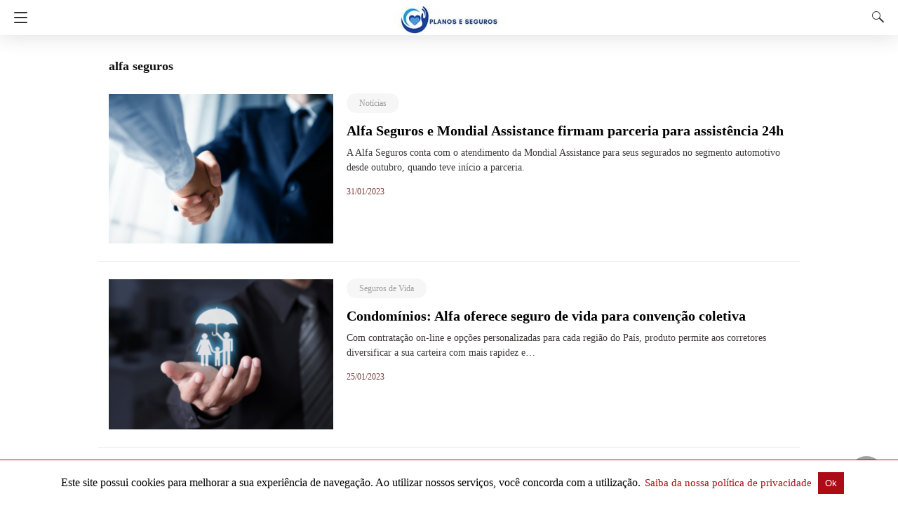

--- FILE ---
content_type: text/html; charset=UTF-8
request_url: https://planoseseguros.net/tag/alfa-seguros/
body_size: 17873
content:
<!doctype html>
<html amp lang="pt-BR">
<head><script custom-element="amp-form" src="https://cdn.ampproject.org/v0/amp-form-latest.js" async></script>
	<meta charset="utf-8">
	  	<link rel="preconnect" href="//cdn.ampproject.org">
		<meta name="viewport" content="width=device-width">
	<!-- This site is optimized with the Yoast SEO plugin v26.8 - https://yoast.com/product/yoast-seo-wordpress/ -->
	<meta name="description" content="alfa seguros - Planos e Seguros" />
	<link rel="canonical" href="https://planoseseguros.net/tag/alfa-seguros/" />
	<meta property="og:locale" content="pt_BR" />
	<meta property="og:type" content="article" />
	<meta property="og:title" content="alfa seguros - Planos e Seguros" />
	<meta property="og:description" content="alfa seguros - Planos e Seguros" />
	<meta property="og:url" content="https://planoseseguros.net/tag/alfa-seguros/" />
	<meta property="og:site_name" content="Planos e Seguros" />
	<meta property="og:image" content="https://planoseseguros.net/wp-content/uploads/2022/10/cropped-WhatsApp-Image-2022-10-22-at-10.07.57.jpeg" />
	<meta property="og:image:width" content="512" />
	<meta property="og:image:height" content="512" />
	<meta property="og:image:type" content="image/jpeg" />
	<meta name="twitter:card" content="summary_large_image" />
	<script type="application/ld+json" class="yoast-schema-graph">{"@context":"https://schema.org","@graph":[{"@type":"CollectionPage","@id":"https://planoseseguros.net/tag/alfa-seguros/","url":"https://planoseseguros.net/tag/alfa-seguros/","name":"alfa seguros - Planos e Seguros","isPartOf":{"@id":"https://planoseseguros.net/#website"},"primaryImageOfPage":{"@id":"https://planoseseguros.net/tag/alfa-seguros/#primaryimage"},"image":{"@id":"https://planoseseguros.net/tag/alfa-seguros/#primaryimage"},"thumbnailUrl":"https://planoseseguros.net/wp-content/uploads/2023/01/Alfa-Seguros.png","description":"alfa seguros - Planos e Seguros","breadcrumb":{"@id":"https://planoseseguros.net/tag/alfa-seguros/#breadcrumb"},"inLanguage":"pt-BR"},{"@type":"ImageObject","inLanguage":"pt-BR","@id":"https://planoseseguros.net/tag/alfa-seguros/#primaryimage","url":"https://planoseseguros.net/wp-content/uploads/2023/01/Alfa-Seguros.png","contentUrl":"https://planoseseguros.net/wp-content/uploads/2023/01/Alfa-Seguros.png","width":1200,"height":800,"caption":"Alfa Seguros"},{"@type":"BreadcrumbList","@id":"https://planoseseguros.net/tag/alfa-seguros/#breadcrumb","itemListElement":[{"@type":"ListItem","position":1,"name":"Home","item":"https://planoseseguros.net/"},{"@type":"ListItem","position":2,"name":"alfa seguros"}]},{"@type":"WebSite","@id":"https://planoseseguros.net/#website","url":"https://planoseseguros.net/","name":"Planos e Seguros","description":"Notícias, Dicas e mais sobre Planos e Seguros","publisher":{"@id":"https://planoseseguros.net/#organization"},"potentialAction":[{"@type":"SearchAction","target":{"@type":"EntryPoint","urlTemplate":"https://planoseseguros.net/?s={search_term_string}"},"query-input":{"@type":"PropertyValueSpecification","valueRequired":true,"valueName":"search_term_string"}}],"inLanguage":"pt-BR"},{"@type":"Organization","@id":"https://planoseseguros.net/#organization","name":"Planos e Seguros","url":"https://planoseseguros.net/","logo":{"@type":"ImageObject","inLanguage":"pt-BR","@id":"https://planoseseguros.net/#/schema/logo/image/","url":"https://planoseseguros.net/wp-content/uploads/2022/10/cropped-WhatsApp-Image-2022-10-22-at-10.07.57.jpeg","contentUrl":"https://planoseseguros.net/wp-content/uploads/2022/10/cropped-WhatsApp-Image-2022-10-22-at-10.07.57.jpeg","width":512,"height":512,"caption":"Planos e Seguros"},"image":{"@id":"https://planoseseguros.net/#/schema/logo/image/"},"sameAs":["https://www.facebook.com/planosesegurosoficial/"]}]}</script>
	<!-- / Yoast SEO plugin. -->


<link rel="icon" href="https://planoseseguros.net/wp-content/uploads/2022/10/cropped-WhatsApp-Image-2022-10-22-at-10.07.57-32x32.jpeg" sizes="32x32" />
<link rel="icon" href="https://planoseseguros.net/wp-content/uploads/2022/10/cropped-WhatsApp-Image-2022-10-22-at-10.07.57-192x192.jpeg" sizes="192x192" />
<link rel="apple-touch-icon" href="https://planoseseguros.net/wp-content/uploads/2022/10/cropped-WhatsApp-Image-2022-10-22-at-10.07.57-180x180.jpeg" />
<meta name="msapplication-TileImage" content="https://planoseseguros.net/wp-content/uploads/2022/10/cropped-WhatsApp-Image-2022-10-22-at-10.07.57-270x270.jpeg" />
			<meta name="amp-google-client-id-api" content="googleanalytics">
			<title>alfa seguros - Planos e Seguros</title>
			<meta name="generator" content="AMP for WP 1.1.11" />
			<link rel="preload" as="font" href="https://planoseseguros.net/wp-content/plugins/accelerated-mobile-pages/templates/design-manager/design-3/fonts/icomoon.ttf" type="font/ttf" crossorigin>
		<link rel="preload" as="script" href="https://cdn.ampproject.org/v0.js">
						<script custom-element="amp-bind" src="https://cdn.ampproject.org/v0/amp-bind-latest.js" async></script>
			<script custom-element="amp-lightbox" src="https://cdn.ampproject.org/v0/amp-lightbox-0.1.js" async></script>
			
			<script custom-element="amp-analytics" src="https://cdn.ampproject.org/v0/amp-analytics-0.1.js" async></script>
			
			<script custom-element="amp-sidebar" src="https://cdn.ampproject.org/v0/amp-sidebar-0.1.js" async></script>
			<script custom-element="amp-user-notification" src="https://cdn.ampproject.org/v0/amp-user-notification-0.1.js" async></script>
		<script src="https://cdn.ampproject.org/v0.js" async></script>
		
	<style amp-boilerplate>body{-webkit-animation:-amp-start 8s steps(1,end) 0s 1 normal both;-moz-animation:-amp-start 8s steps(1,end) 0s 1 normal both;-ms-animation:-amp-start 8s steps(1,end) 0s 1 normal both;animation:-amp-start 8s steps(1,end) 0s 1 normal both}@-webkit-keyframes -amp-start{from{visibility:hidden}to{visibility:visible}}@-moz-keyframes -amp-start{from{visibility:hidden}to{visibility:visible}}@-ms-keyframes -amp-start{from{visibility:hidden}to{visibility:visible}}@-o-keyframes -amp-start{from{visibility:hidden}to{visibility:visible}}@keyframes -amp-start{from{visibility:hidden}to{visibility:visible}}</style><noscript><style amp-boilerplate>body{-webkit-animation:none;-moz-animation:none;-ms-animation:none;animation:none}</style></noscript>
	<script async custom-element="amp-auto-ads"
        src="https://cdn.ampproject.org/v0/amp-auto-ads-0.1.js">
</script>

<script async src="https://pagead2.googlesyndication.com/pagead/js/adsbygoogle.js?client=ca-pub-2860168257152280"
     crossorigin="anonymous"></script>

<!-- AMP Analytics -->
		<style amp-custom>
	/* Global Styling */
body{ 
  font-size: 16px;
  line-height:1.4;
}
body, amp-sidebar, .single-post main .amp-wp-article-content h1, .single-post main .amp-wp-article-content h2, .single-post main .amp-wp-article-content h3, .single-post main .amp-wp-article-content h4, .single-post main .amp-wp-article-content h5, .single-post main .amp-wp-article-content h6, h2.amp-wp-title , h3.amp-wp-title, .cmt-button-wrapper a, h1.amp-wp-title, .single-post main,.related-title,.single-post .cmts_list h3, .rp .related_link a{
      font-family: 'Roboto Slab';}
.amp-carousel-slide h2, .amp-wp-article-content, .amp-wp-post-content p, .cmt-body .cmt-content{ 
       font-family: georgia;}
#ampforwp-jp-relatedposts{padding-top:1em;margin:1em 0;position:relative;clear:both}#ampforwp-jp-relatedposts h3.jp-relatedposts-headline{margin:0 0 1em;display:inline-block;float:left;font-size:9pt;font-weight:700;font-family:inherit}#ampforwp-jp-relatedposts .jp-relatedposts-items-visual{margin-right:-20px}#ampforwp-jp-relatedposts .jp-relatedposts-items{clear:left}#ampforwp-jp-relatedposts .jp-relatedposts-items-visual .jp-relatedposts-post{padding-right:20px;-moz-opacity:.8;opacity:.8}#ampforwp-jp-relatedposts .jp-relatedposts-items .jp-relatedposts-post{float:left;width:33%;margin:0 0 1em;box-sizing:border-box;-moz-box-sizing:border-box;-webkit-box-sizing:border-box}#ampforwp-jp-relatedposts .jp-relatedposts-items-visual h4.jp-relatedposts-post-title{text-transform:none;font-family:inherit;display:block;max-width:100%}#ampforwp-jp-relatedposts .jp-relatedposts-items p,#ampforwp-jp-relatedposts .jp-relatedposts-items time,#ampforwp-jp-relatedposts .jp-relatedposts-items-visual h4.jp-relatedposts-post-title{font-size:14px;line-height:20px;margin:0}#ampforwp-jp-relatedposts .jp-relatedposts-items .jp-relatedposts-post .jp-relatedposts-post-title a{font-size:inherit;font-weight:400;text-decoration:none;-moz-opacity:1;opacity:1}
a{ color: #312C7E; text-decoration: none }
.clearfix, .cb{ clear: both }
.alignleft{ margin-right: 12px; margin-bottom:5px; float: left; }
.alignright{ float:right; margin-left: 12px; margin-bottom:5px; }
.aligncenter{display: block; text-align:center; margin: 0 auto }
#statcounter{width: 1px;height:1px;}
amp-anim { max-width: 100%; }
amp-wistia-player {margin:5px 0px;}
.amp-wp-content amp-iframe{max-width:100%}
.amp-wp-article amp-addthis{bottom: -20px;}
@media screen and (min-width: 1025px){
.amp-wp-article amp-addthis{margin-left: 150px;}
}
.hide{display:none}
ol, ul {list-style-position: inside;}
/* Template Styles */
.amp-wp-content, .amp-wp-title-bar div {
        max-width: 1000px;
    margin: 0 auto;
    }
figure.aligncenter amp-img {
 margin: 0 auto;
 }
/* Slide Navigation code */
amp-sidebar{ width: 280px;background:#131313; }
.amp-sidebar-image{ line-height: 100px; vertical-align:middle; }
.amp-close-image{ top: 15px; left: 225px; cursor: pointer; }
.navigation_heading{ padding: 20px 20px 15px 20px; color: #aaa; font-size: 10px; text-transform: uppercase; letter-spacing: 1px; border-bottom: 1px solid #555555; display: inline-block; width: 100%}
.toggle-navigationv2 ul{ list-style-type: none; margin: 15px 0 0 0; padding: 0}
.toggle-navigationv2 ul.amp-menu li a{ padding: 10px 15px 10px 20px; display: inline-block; font-size: 14px;      color:#eeeeee; width:100% }
.amp-menu li{position:relative;margin:0;}
.toggle-navigationv2 ul.amp-menu li a:hover{background:#666666;color:#eeeeee;}
.amp-menu li.menu-item-has-children ul{display:none;margin:0;position:relative;
background:#666666;
}
.amp-menu li.menu-item-has-children .sub-menu li a span:before{
    content: '\25b8';
    position: relative;
    left: -6px;
    font-size: 10px;
    color:#aaa;
    top: -2px;
    z-index: 10000;
    line-height: 1;
}
.amp-menu li.menu-item-has-children .sub-menu li a{
      padding: 15px 0px 15px 20px;
}
.amp-menu li.menu-item-has-children .sub-menu .sub-menu li a{
    padding: 15px 0px 15px 33px;
}
.amp-menu li.menu-item-has-children .sub-menu .sub-menu .sub-menu li a{
  padding: 15px 0px 15px 45px;
}
.amp-menu input{display:none}
.amp-menu [id^=drop]:checked + label + ul{ display: block;}
.amp-menu .toggle:after{content:'\25be';position:absolute;padding: 12px 20px 10px 30px;right:0;font-size:13px;color:#eeeeee;top:6px;z-index:10000;line-height:1}
.toggle-navigationv2 .so_i{ margin-top: 25px; border-top: 1px solid #555555; padding: 25px 0px; color: #fff; width: 100%; }
.menu-all-pages-container:after{ content: ""; clear: both }
.toggle-text{ color: #fff; font-size: 12px; text-transform: uppercase; letter-spacing: 3px; display: inherit; text-align: center; }
.toggle-text:before{ content: "..."; font-size: 32px; position: ; font-family: georgia; line-height: 0px; margin-left: 0px; letter-spacing: 1px; top: -3px; position: relative; padding-right: 10px; }
.toggle-navigation:hover, .toggle-navigation:active, .toggle-navigation:focus{ display: inline-block; width: 100%; }
.toggle-navigationv2{position:relative;}
.cl-btn:after{
    content: "x";
    font-size: 16px;
    color:#aaa;
    position: absolute;
    right: 15px;
    top: 15px;
    font-weight: normal;
}
.cl-btn{background: #131313;border:none;}
/* Pagination */
.amp-wp-content.pagination-holder{ background: none; padding: 0; box-shadow: none; height: auto; min-height: auto; }
#pagination{ width: 100%; margin-top: 20px; }
#pagination .next, #pagination .prev{ margin: 0px 6% 10px 6%; }
#pagination .next a, #pagination .prev a{ opacity:0.9; background: #f42f42; width: 100%; color: #fff; display: inline-block; text-align: center; font-size: 16px; line-height: 1; padding: 18px 0%; border-radius: 4px; }
/*Sticky Head For Design 3*/
#header{ background: #fff; text-align: center; height:50px; box-shadow:0 0 32px rgba(0,0,0,.15); }
header{ padding-bottom:50px; }
#headerwrap{ position: fixed; z-index:1000; width: 100%; top:0; }
#header h1{ text-align: center; font-size: 16px; position: relative; font-weight: bold; line-height: 50px; padding: 0; margin: 0; text-transform: uppercase }
main .amp-wp-content{ font-size: 18px; line-height: 29px; color:#111 }
.amp-wp-meta.amp-meta-wrapper{list-style-type:none;}
.single-post main .amp-wp-article-content h1{ font-size:2em}
.single-post main .amp-wp-article-content h1, .single-post main .amp-wp-article-content h2, .single-post main .amp-wp-article-content h3, .single-post main .amp-wp-article-content h4, .single-post main .amp-wp-article-content h5, .single-post main .amp-wp-article-content h6{margin: 0px 0px 5px 0px; line-height: 1.6; }
.home-post_image{ float: left; width:33%; padding-right: 2%; overflow:hidden; max-height: 225px }
.amp-wp-title{ margin-top: 0px; }
h2.amp-wp-title , h3.amp-wp-title{ font-weight: 700; font-size: 20px; margin-bottom: 7px; line-height: 1.3; }
h2.amp-wp-title a ,h3.amp-wp-title a{ color: #000; }
.amp-wp-tags{ list-style-type: none; padding: 0; margin: 0 0 9px 0; display: inline-flex; }
.amp-wp-tags li{ display: inline; background: #F6F6F6; color: #9e9e9e; line-height: 1; border-radius: 50px; padding: 8px 18px; font-size: 12px; margin-right: 8px; top: -3px; position: relative; }
.amp-wp-tags li a{ color: #9e9e9e; }
.amp-loop-list{ position:relative; border-bottom: 1px solid #ededed; padding: 25px 15px 25px 15px }
body .amp-loop-list-noimg .amp-wp-post-content{ width:100% }
.amp-loop-list .amp-wp-post-content{ float: left; width: 65%; }
.amp-loop-list .featured_time{ color:#561111; padding-left:0 }
.amp-wp-post-content p{ color: #3e3939; line-height: 1.5; font-size: 14px;word-wrap: break-word; margin: 8px 0 10px;}
/* Footer */
#footer{ background: #151515; color: #eeeeee; font-size: 13px; text-align: center; letter-spacing: 0.2px; padding: 35px 0 35px 0; margin-top: 30px; }
#footer a{ color:#ffffff; }
#footer p:first-child{ margin-bottom: 12px; }
#footer .so_i{ margin: 0px 20px 25px 20px; border-bottom: 1px solid #3c3c3c; padding-bottom: 25px; }
#footer p{ margin: 0 }
.back-to-top{padding-bottom: 8px;}
.rightslink, #footer .rightslink a{ font-size:13px; color: #ffffff; }
.poweredby{ padding-top:10px; font-size:10px; }
#footer .poweredby a{ color:#cac8c8; }
.footer_menu ul{ list-style-type: none; padding: 0; text-align: center; margin: 0px 20px 25px 20px; line-height: 27px; font-size: 13px }
.footer_menu ul li{ display:inline; margin:0 10px; }
.footer_menu ul li:first-child{ margin-left:0 }
.footer_menu ul li:last-child{ margin-right:0 }
.footer_menu ul ul{ display:none }
a.btt:hover {
    cursor: pointer;
}
/* ADS */
.amp_ad_1{ margin-top: 15px; margin-bottom: 10px; }
.single-post .amp_ad_1{ margin-bottom: -15px; }
.amp-ad-2{ margin-bottom: -5px;    margin-top: 20px; }
html .single-post .ampforwp-incontent-ad-1 { margin-bottom: 10px; }
.amp-ad-3{ margin-bottom:10px; }
.amp-ad-4{ margin-top:2px; }
.amp-wp-content blockquote{ border-left: 3px solid; margin: 0; padding: 15px 20px; background: #f3f3f3; }
.amp-wp-content blockquote p{ margin-bottom:0 }
pre{ white-space: pre-wrap; }

#designthree{ background-color: #FFF; overflow: visible;
/*    animation: closing .3s normal forwards ease-in-out,closingFix .6s normal forwards ease-in-out;
    transform-origin: right center;*/
}
/* Sidebar */
@media screen and (max-width: 786px) {
#sidebar[open]+#designthree { max-height: 100vh; overflow: hidden; 
  animation: opening .3s normal forwards ease-in-out 0s; 
      transform: translate3d(60%, 0, 0) scale(0.8); 
  }
}
@keyframes opening{ 
  0% { transform: translate3d(0, 0, 0) scale(1); } 
  100% { 
          transform: translate3d(60%, 0, 0) scale(0.8);
       
    } 
}
@keyframes closing{ 
  0% 
  { 
      transform: translate3d(60%, 0, 0) scale(0.8); 
     
  } 
  100% 
  { transform: translate3d(0, 0, 0) scale(1); } 
}
@keyframes closingFix{ 
  0% { max-height: 100vh; overflow: hidden; } 
  100% { max-height: none; overflow: visible; } 
}
.hamburgermenu{ float:left; position:relative; z-index: 9999; }

/* Category 3 */
.amp-category-block{ margin: 30px 0px 10px 0px }
.amp-category-block a{ color:#666}
.amp-category-block ul{ list-style-type:none}
.category-widget-gutter h4{ margin-bottom: 0px;}
.category-widget-gutter ul{ margin-top: 10px; list-style-type:none; padding:0 }
.amp-category-block-btn{ display: block; text-align: center; font-size: 13px; margin-top: 15px; border-bottom: 1px solid #f1f1f1; text-decoration: none; padding-bottom: 8px;}
.design_2_wrapper .amp-category-block{ max-width: 840px; margin: 1.5em auto; }
.amp-category-block ul, .category-widget-wrapper{ max-width: 1000px; margin: 0 auto; padding:0px 15px 5px 15px }
.amp-category-post{ width: 32%; display: inline-block; word-wrap: break-word;float: left;}
.amp-category-post amp-img{ margin-bottom:5px; }
.amp-category-block li:nth-child(3){ margin: 0 1%; }
.searchmenu{ margin-right: 15px; margin-top: 11px; position: absolute; top: 0; right: 0; }
.searchmenu button{ background:transparent; border:none }
.amp-logo amp-img{margin: 0 auto; position:relative;top:9px;max-width:190px;}
.headerlogo{ margin: 0 auto; width: 80%; text-align: center; }
.headerlogo a{ color:#F42; display:inline-block;text-align: center;font-size: 16px;position: relative;font-weight: bold;line-height: 50px;padding: 0;margin: 0;text-transform: uppercase;}

/*Navigation Menu*/
.toast { display: block; position: relative; height: 50px; padding-left: 20px; padding-right: 15px; width: 49px; background:none; border:0 }
.toast:after, .toast:before, .toast span{ position: absolute; display: block; width: 19px; height: 2px; border-radius: 2px; background-color: #F42; transform: translate3d(0, 0, 0) rotate(0deg); }
.toast:after, .toast:before{ content: ''; left: 20px; transition: all ease-in .4s; }
.toast span{ opacity: 1; top: 24px; transition: all ease-in-out .4s; }
.toast:before{ top: 17px; }
.toast:after{ top: 31px; }
#sidebar[open]+#designthree .toast span{ opacity: 0; transform: translate3d(200%, 0, 0); }
#sidebar[open]+#designthree .toast:before{ transform-origin: left bottom; transform: rotate(43deg); }
#sidebar[open]+#designthree .toast:after{ transform-origin: left top; transform: rotate(-43deg); }

/* CSS3 icon */
[class*=icono-]{ display: inline-block; vertical-align: middle; position: relative; font-style: normal; color: #f42; text-align: left; text-indent: -9999px; direction: ltr }
[class*=icono-]:after, [class*=icono-]:before{ content: ''; pointer-events: none; }
.icono-search{ -ms-transform: translateX(-50%); transform: translateX(-50%) }
.icono-share{ height: 9px; position: relative; width: 9px; color: #dadada; border-radius: 50%; box-shadow: inset 0 0 0 32px, 22px -11px 0 0, 22px 11px 0 0; top: -15px; margin-right: 35px; }
.icono-share:after, .icono-share:before{ position: absolute; width: 24px; height: 1px; box-shadow: inset 0 0 0 32px; left: 0; }
.icono-share:before{ top: 0px; -ms-transform: rotate(-25deg); transform: rotate(-25deg); }
.icono-share:after{ top: 8px; -ms-transform: rotate(25deg); transform: rotate(25deg); }
.icono-search{ border: 1px solid; width: 10px; height: 10px; border-radius: 50%; -ms-transform: rotate(45deg); transform: rotate(45deg); margin: 4px 4px 8px 8px; }
.icono-search:before{ position: absolute; left: 50%; -ms-transform: rotate(270deg); transform: rotate(270deg); width: 2px; height: 9px; box-shadow: inset 0 0 0 32px; top: 0px; border-radius: 0 0 1px 1px; left: 14px; }
.closebutton{ background: transparent; border: 0; color: rgba(255, 255, 255, 0.7); border: 1px solid rgba(255, 255, 255, 0.7); border-radius: 30px; width: 32px; height: 32px; font-size: 12px; text-align: center; position: absolute; top: 12px; right: 20px; outline:none }
amp-lightbox{ background: rgba(0, 0, 0,0.85); }
.searchform label{ color: #f7f7f7; display: block; font-size: 10px; letter-spacing: 0.3px; line-height: 0; opacity:0.6 }
.searchform{ background: transparent; left: 20%; position: absolute; top: 35%; width: 60%; max-width: 100%; transition-delay: 0.5s; }
.searchform input{ background: transparent; border: 1px solid #666; color: #f7f7f7; font-size: 14px; font-weight: 400; line-height: 1; letter-spacing: 0.3px; text-transform: capitalize; padding: 20px 0px 20px 30px; margin-top: 15px; width: 100%; }
#searchsubmit{opacity:0}
.archives_body main{ margin-top:20px }
.taxonomy-description p{margin-top: 5px;font-size: 14px;line-height: 1.5;}
.amp-sub-archives li{width: 50%;} .amp-sub-archives ul{padding: 0;list-style: none;display: flex;font-size: 12px;line-height: 1.2;margin: 5px 0 10px 0px;} .author-img amp-img{border-radius: 50%;margin: 0px 12px 10px 0px;display: block; width:50px;}.author-img{float: left;padding-bottom: 25px;}
.featured_time{ font-size: 12px; color: #fff; opacity: 0.8; padding-left: 20px;}
/* Notifications */
#amp-user-notification1 p{ display: inline-block; }
amp-user-notification{ padding: 5px; text-align: center; background: #fff; border-top: 1px solid; }
amp-user-notification button{ padding: 8px 10px; background: #000; color: #fff; margin-left: 5px; border: 0; }
amp-user-notification button:hover{ cursor: pointer }
.amp-not-privacy{color:#AD0B15;text-decoration: none;font-size: 15px;margin-left: 2px;}
.archive-heading,.taxonomy-description,.taxonomy-image{padding: 10px 15px 0 15px;}
/* Responsive */
@media screen and (min-width: 650px) { table {display: inline-table;}  }
@media screen and (max-width: 768px){ .amp-wp-meta{ margin:10px 0px 15px 0px } .home-post_image{ width: 40%; } .amp-loop-list .amp-wp-post-content{ width: 58%; } .amp-loop-list .featured_time{line-height:1} .single-post main .amp-wp-content h1{  line-height:1.4;  font-size: 30px;}  }
@media screen and (max-width: 600px){ .amp-loop-list .amp-wp-tags{display:none} }
@media screen and (max-width: 530px){ .home-post_image{ width: 35%; } .amp-loop-list .amp-wp-post-content{ width: 63%; } .amp-wp-post-content p { font-size: 12px; } .rp ol li p { line-height: 1.6; margin: 7px 0 0 0;} .cmts_list ul li .cmt-body {width:auto} .amp-category-block li:nth-child(3) {margin:0} }
@media screen and (max-width: 425px){ .home-post_image{ /*    width: 125px;*/ width: 31.6%; overflow: hidden; /* margin-right: 13px; */ margin-right: 3%; max-height: 122px } .home-post_image amp-img{ width: 144%; left: -20%; } h2.amp-wp-title{    margin-bottom: 7px;  line-height: 1.31578947; font-size: 19px; position:relative;top:-3px } h2.amp-wp-title a{ color:#262626} .amp-loop-list{padding:25px 15px 22px 15px} .amp-loop-list .amp-wp-post-content{ width: 63%; } .rp .amp-loop-list .amp-wp-post-content .small-screen-excerpt-design-3 { display: block; } .rp .related_link a{ font-size: 18px; line-height: 1.7; } .ampforwp-tax-category{ padding-bottom:0 } .amp-wp-byline{ padding:0 } .rp .related_link a{ font-size: 17px; line-height: 1.5; } .single-post main .amp-wp-content h1{ line-height: 1.3; font-size: 26px;} .icono-share{display:none} .ampforwp-so-i a-so-share{ margin-right: 3px;} main .amp-wp-content{ font-size: 16px; line-height: 26px;} .single-post .amp_author_area .amp_author_area_wrapper{font-size:13px;} .amp-category-post{ font-size:12px; color:#666 } .large-screen-excerpt-design-3{ display:none;}.ampforwp-inline-related-post .rp ol li{padding:0px 0px 10px 0px;} }
@media screen and (max-width: 400px){ .amp-wp-title{ font-size: 19px; } }
@media screen and (max-width: 375px){ .single-post main .amp-wp-content h1{ line-height: 1.3; font-size: 24px;} .amp-carousel-slide h2{ font-size: 22px; line-height: 32px; } #pagination .next a, #pagination .prev a{ color: #666; font-size: 14px; padding: 15px 0px; margin-top: -5px; }.related-title,.cmts_list h3{ margin-top:15px; } #pagination .next{ margin-bottom:15px; } .rp .related_link {line-height: 1; } }
@media screen and (max-width: 340px){ .single-post main .amp-wp-content h1{ line-height: 1.3; font-size: 22px;} h2.amp-wp-title{ line-height: 1.31578947; font-size: 17px; } .the_content .amp-ad-wrapper{ text-align: center; margin-left: -13px; } }
@media screen and (max-width: 320px){ .ampforwp-so-i a-so-share{ margin-right: 1px; } }
.entry-content amp-anim{display:table-cell;}

a {  color: #AD0B15 }
body a {  color: #AD0B15 }

.amp-wp-content blockquote { border-color:  #0a89c0; }
amp-user-notification { border-color:  #AD0B15;}
amp-user-notification button { background-color:  #AD0B15;}
.amp-wp-author:before{ content: " Publicado por  ";}
.ampforwp-tax-category span:last-child:after { content: ' ';}
.ampforwp-tax-category span:after{ content: ', ';}
.amp-wp-article-content img { max-width: 100%;}
@font-face {
  font-family: 'icomoon';
  font-display: swap;
  src:  url('https://planoseseguros.net/wp-content/plugins/accelerated-mobile-pages/templates/design-manager/design-3/fonts/icomoon.eot');
  src:  url('https://planoseseguros.net/wp-content/plugins/accelerated-mobile-pages/templates/design-manager/design-3/fonts/icomoon.eot') format('embedded-opentype'),
    url('https://planoseseguros.net/wp-content/plugins/accelerated-mobile-pages/templates/design-manager/design-3/fonts/icomoon.ttf') format('truetype'),
    url('https://planoseseguros.net/wp-content/plugins/accelerated-mobile-pages/templates/design-manager/design-3/fonts/icomoon.woff') format('woff'),
    url('https://planoseseguros.net/wp-content/plugins/accelerated-mobile-pages/templates/design-manager/design-3/fonts/icomoon.svg') format('svg');
  font-weight: normal;
  font-style: normal;
}
[class^="icon-"], [class*=" icon-"]{ font-family: 'icomoon'; speak: none; font-style: normal; font-weight: normal; font-variant: normal; text-transform: none; line-height: 1;
  -webkit-font-smoothing: antialiased;
  -moz-osx-font-smoothing: grayscale;
}

.icon-telegram{
    position: relative;
    background: #61a8de;
    height: 38px;
    top: 0px;
    width: 38px;
    border-radius: 50%;
}
.icon-telegram amp-img{
  margin-top:10px;
}
.icon-telegram a:before{background:#1da1f2 }
.icon-twitter a:before{ content: ""; background-image: url([data-uri]); background-size: cover; position: relative; top: 12px; }
.icon-facebook a:before{ content: "\f09a";background:#3b5998 }
.icon-facebook-f a:before{ content: "\f09a";background:#3b5998 }
.icon-pinterest a:before{ content: "\f0d2";background:#bd081c }
.icon-google-plus a:before{ content: "\f0d5";background:#dd4b39 }
.icon-linkedin a:before{ content: "\f0e1";background:#0077b5 }
.icon-youtube-play a:before{ content: "\f16a";background:#cd201f }
.icon-instagram a:before{ content: "\f16d";background:#c13584 }
.icon-tumblr a:before{ content: "\f173";background:#35465c }
.icon-vk a:before{ content: "\f189";background:#45668e }
.icon-whatsapp a:before{ content: "\f232";background:#075e54 }
.icon-reddit-alien a:before{ content: "\f281";background:#ff4500 }
.icon-snapchat-ghost a:before{ content: "\f2ac"; background:#fffc00 }
.so_i{ font-size: 15px; display: inline-block; }
.so_i ul{ list-style-type:none; padding:0;margin:0; text-align:center }
.so_i li{ box-sizing: initial; display:inline-block; margin:5px; }
.so_i li a:before{ box-sizing: initial; color:#fff; padding: 10px; display: inline-block; border-radius: 70px; width: 18px; height: 18px; line-height: 20px; text-align: center; }
#ampforwp_search_query_item { display: none; }
#header, .headerlogo a{ background:rgba(255,255,255,1)  }
.cmt-button-wrapper a, #pagination .next a, #pagination .prev a{ background: #AD0B15 ; }
.toast:after, .toast:before, .toast span{ background: #333; }
[class*=icono-], .headerlogo a{ color: #333; }
#pagination .next a, #pagination .prev a , #pagination .next a, #pagination .prev a ,.cmt-button-wrapper a{ color:  #fff ;}
 
.amp-menu > li > a > amp-img, .sub-menu > li > a > amp-img { display: inline-block; margin-right: 4px; }
.menu-item amp-img {width: 16px; height: 11px; display: inline-block; margin-right: 5px; }
.amp-carousel-container {position: relative;width: 100%;height: 100%;} 
.amp-carousel-img img {object-fit: contain;}
.amp-ad-wrapper span { display: inherit; font-size: 12px; line-height: 1;}
.ampforwp_post_pagination{width:100%;text-align:center;display:inline-block;}
.f-w{display: inline-flex;width:100%;flex-wrap:wrap;}
.w-bl{margin-left: 0;display: flex;flex-direction: column;position: relative;flex: 1 0 22%;margin:0 15px 15px;line-height:1.5;font-size:14px;}
.w-bl h4{font-size: 12px;font-weight: 500;margin-bottom: 20px;text-transform: uppercase;letter-spacing: 1px;padding-bottom: 4px;}
.w-bl ul{padding:0;margin:0;}
.w-bl ul li{list-style-type: none;margin-bottom: 15px;}
.w-bl ul li:last-child{margin-bottom:0;}
.w-bl ul li a{text-decoration: none;}
.w-bl .menu li .sub-menu, .w-bl .lb-x{display:none;}
.w-bl table {
    border-collapse: collapse;
    margin: 0 0 1.5em;
    width: 100%;
}
.w-bl tr {
    border-bottom: 1px solid #eee;
}
.w-bl th, .w-bl td {
    text-align: center;
}
.w-bl td {
  padding: 0.4em;
}
.w-bl th:first-child, .w-bl td:first-child {
    padding-left: 0;
}
.w-bl thead th {
    border-bottom: 2px solid #bbb;
    padding-bottom: 0.5em;
    padding: 0.4em;
}
.w-bl .calendar_wrap caption{
  font-size: 14px;
    margin-bottom: 10px;
}
.w-bl form{
  display:inline-flex;
  flex-wrap:wrap;
  align-items: center;
}
.w-bl .search-submit{
  text-indent: -9999px;
    padding: 0;
    margin: 0;
    background: transparent;
    line-height: 0;
    display: inline-block;
    opacity: 0;
}
.w-bl .search-button{
    border: 1px solid;
    width: 10px;
    height: 10px;
    border-radius: 50%;
    -ms-transform: rotate(45deg);
    transform: rotate(45deg);
    margin: 4px 4px 8px 8px;
    position: relative;
    cursor: pointer;
}
.w-bl .search-button:after{
    content: "";
    position: absolute;
    left: 50%;
    -ms-transform: rotate(270deg);
    transform: rotate(270deg);
    width: 2px;
    height: 9px;
    box-shadow: inset 0 0 0 32px;
    top: 0px;
    border-radius: 0 0 1px 1px;
    left: 14px;
}
.w-bl .search-field{
  border: 1px solid #ccc;
    padding: 6px 10px;
}
@media(max-width:480px){
      .f-w{ display: inline-block;}
    .w-bl{flex:1 0 100%;}
  }
 
.amp_widget_below_the_header.f-w amp-img {
    margin: 0 auto;
    margin-top: 8px;
}
@media (min-width: 768px){
.wp-block-columns {
    display:flex;
}
.wp-block-column {
    max-width:50%;
    margin: 0px 10px;
}
}

  .single-post main .amp-wp-article-content h1 {font-size: 32px;}
  .single-post main .amp-wp-article-content h2 {font-size: 32px;}
  .single-post main .amp-wp-article-content h3 {font-size: 24px;}
  .single-post main .amp-wp-article-content h4 {font-size: 20px;}
  .single-post main .amp-wp-article-content h5 {font-size: 17px;}
  .single-post main .amp-wp-article-content h6 {font-size: 15px;}
.f-w-blk {
    max-width: 1100px;
    margin:0 auto;
    border-bottom: 1px solid #3c3c3c;
    margin-bottom: 30px;
}
.d3f-w .w-bl h4 {
    font-size: 12px;
    font-weight: 500;
    margin:0px 0px 20px;
    text-transform: uppercase;
    letter-spacing: 1px;
    padding-bottom: 4px;
    color:#aaaaaa}
.d3f-w .w-bl ul{
    margin:0;
    padding:0;
}
.d3f-w .w-bl ul li {
    list-style-type: none;
    margin-bottom: 15px;
}
.d3f-w {
    display: inline-flex;
    width: 100%;
    flex-wrap: wrap;
    text-align: left;
}
.d3f-w .w-bl {
    display: flex;
    flex-direction: column;
    position: relative;
    flex: 1 0 22%;
    margin: 0 15px 30px;
    line-height: 1.5;
    font-size: 14px;
}
@media (max-width: 1000px){
  .f-w-blk{ 
      max-width:100%;
      padding:0px 10px;
  }
  .d3f-w .f-w {
    margin: 0;
  }
  .d3f-w .w-bl{
    flex: 1 0 18%;
    margin:0px 10px 20px;
  }
}
@media (max-width: 480px){
  .d3f-w .w-bl {
      flex: 100%;
  }
}
  
amp-facebook-like{
  max-height: 28px;
  bottom: 8px;
}
  a.rp .related_link a.readmore-rp {
      font-size: 13px;
      color:#999;
      font-weight:normal;
      margin-left: 5px;
  }
.link-menu .toggle {
  width: 100%;
  height: 100%;
  position: absolute;
  top: 0px;
  right: 0;
  cursor:pointer;
}
.ampforwp-blocks-gallery-caption{
    font-size: 16px;
}
		.amp-wp-content table , .cntn-wrp.artl-cnt table{height: auto;}
	amp-img.amp-wp-enforced-sizes[layout=intrinsic] > img, .amp-wp-unknown-size > img { object-fit: contain; }
	.rtl amp-carousel {direction: ltr;}
	.rtl .amp-menu .toggle:after{left:0;right:unset;}
	.sharedaddy li{display:none}
	sub {vertical-align: sub;font-size: small;}
	sup {vertical-align: super;font-size: small;}
	@media only screen and (max-width: 480px) {
	svg {max-width: 250px;max-height: 250px;}
	}
	h2.amp-post-title {
    word-break: break-word;
    word-wrap: break-word;
	}
	h2.amp-wp-sub-title {
    word-break: break-word;
    word-wrap: break-word;
	}
	h2.amp-wp-sub-title{ font-size: 20px;line-height: 1.4em; margin-top: 0px;color: #a0a0a0; }
	h2.amp-wp-sub-title.center{text-align:center}
	@media (min-width: 768px){
	.artl-cnt .wp-block-column {
		max-width: 100%;
	}}
	 
   
							
	
			h1,h2,h3,h4,h5,h6,.amp-wp-title{
		font-family:Times New Roman		}	
		
			
  .btt{
      position: fixed;
              bottom: 20px;
            right: 20px;
      background: rgba(71, 71, 71, 0.5);
      color: #fff;
      border-radius: 100%;
      width: 50px;
      height: 50px;
      text-decoration: none;
  }
  .btt:hover{color:#fff;background:#474747;}
  .btt:before{
    content: '\25be';
    display: block;
    font-size: 35px;
    font-weight: 600;
    color: #fff;
    transform: rotate(180deg);
    text-align: center;
    line-height: 1.5;
  }
    .has-text-align-left { text-align: left;}
    .has-text-align-right { text-align: right;}
    .has-text-align-center { text-align: center;}
	 .collapsible-captions amp-img img {object-fit: contain;}
    .web-stories-list__story-poster amp-img {
    width: 100%;
    height: 100%;
}
@font-face {  font-family: Roboto Slab;font-display: optional;font-style: normal;font-weight: 400;src: local('Roboto Slab Regular '), local('Roboto Slab-Regular'), url(https://fonts.gstatic.com/s/robotoslab/v35/BngbUXZYTXPIvIBgJJSb6s3BzlRRfKOFbvjojISWaG5iddG-1A.ttf);}@font-face {  font-family: Roboto Slab;font-display: optional;font-style: normal;font-weight: 500;src: local('Roboto Slab Medium '), local('Roboto Slab-Medium'), url(https://fonts.gstatic.com/s/robotoslab/v35/BngbUXZYTXPIvIBgJJSb6s3BzlRRfKOFbvjovoSWaG5iddG-1A.ttf);}@font-face {  font-family: Roboto Slab;font-display: optional;font-style: normal;font-weight: 700;src: local('Roboto Slab Bold '), local('Roboto Slab-Bold'), url(https://fonts.gstatic.com/s/robotoslab/v35/BngbUXZYTXPIvIBgJJSb6s3BzlRRfKOFbvjoa4OWaG5iddG-1A.ttf);}	amp-web-push-widget button.amp-subscribe {
	  display: inline-flex;
	  align-items: center;
	  border-radius: 5px;
	  border: 0;
	  box-sizing: border-box;
	  margin: 0;
	  padding: 10px 15px;
	  cursor: pointer;
	  outline: none;
	  font-size: 15px;
	  font-weight: 500;
	  background: #4A90E2;
	  margin-top: 7px;
	  color: white;
	  box-shadow: 0 1px 1px 0 rgba(0, 0, 0, 0.5);
	  -webkit-tap-highlight-color: rgba(0, 0, 0, 0);
	  }
    .amp-logo amp-img{width:190px}
 	 	.amp-menu input{display:none;}.amp-menu li.menu-item-has-children ul{display:none;}.amp-menu li{position:relative;display:block;}.amp-menu > li a{display:block;}
		</style>
</head>

<body class="body  archives_body archive-843 amp_home_body design_3_wrapper post 1.1.11" >
<div id="backtotop"></div><amp-auto-ads type="adsense"
        data-ad-client="ca-pub-2860168257152280">
</amp-auto-ads>
<amp-sidebar id='sidebar'
    layout="nodisplay"
    side="left" >
        <div class="toggle-navigationv2">

              <div class="navigation_heading">Navegar</div>
      
            <nav id ="primary-amp-menu"> 
        <div class="menu-principal-container"><ul id="menu-principal" class="amp-menu"><li id="menu-item-784" class="menu-item menu-item-type-custom menu-item-object-custom menu-item-home menu-item-784 "><a href="https://planoseseguros.net/" class="dropdown-toggle" data-toggle="dropdown"><span>Início</span></a></li>
<li id="menu-item-10" class="menu-item menu-item-type-taxonomy menu-item-object-category menu-item-has-children menu-item-10 "><a href="https://planoseseguros.net/category/noticias/" class="dropdown-toggle" data-toggle="dropdown"><span>Notícias</span></a>
<input type="checkbox" id="drop-2"><label for="drop-2" class="toggle"></label><ul class="sub-menu">
	<li id="menu-item-11" class="menu-item menu-item-type-taxonomy menu-item-object-category menu-item-11 "><a href="https://planoseseguros.net/category/planos-de-saude/"><span>Planos de Saúde</span></a></li>
	<li id="menu-item-12" class="menu-item menu-item-type-taxonomy menu-item-object-category menu-item-12 "><a href="https://planoseseguros.net/category/planos-odontologicos/"><span>Planos Odontológicos</span></a></li>
	<li id="menu-item-13" class="menu-item menu-item-type-taxonomy menu-item-object-category menu-item-13 "><a href="https://planoseseguros.net/category/seguros-de-automoveis/"><span>Seguros de Automóveis</span></a></li>
	<li id="menu-item-14" class="menu-item menu-item-type-taxonomy menu-item-object-category menu-item-14 "><a href="https://planoseseguros.net/category/seguros-de-eletronicos/"><span>Seguros de Eletrônicos</span></a></li>
	<li id="menu-item-15" class="menu-item menu-item-type-taxonomy menu-item-object-category menu-item-15 "><a href="https://planoseseguros.net/category/seguros-de-motos/"><span>Seguros de Motos</span></a></li>
	<li id="menu-item-16" class="menu-item menu-item-type-taxonomy menu-item-object-category menu-item-16 "><a href="https://planoseseguros.net/category/seguros-de-vida/"><span>Seguros de Vida</span></a></li>
	<li id="menu-item-9" class="menu-item menu-item-type-taxonomy menu-item-object-category menu-item-9 "><a href="https://planoseseguros.net/category/auxilios-e-seguros-diversos/"><span>Auxílios e Seguros Diversos</span></a></li>
</ul>
</li>
<li id="menu-item-360" class="menu-item menu-item-type-taxonomy menu-item-object-category menu-item-360 "><a href="https://planoseseguros.net/category/oportunidades/" class="dropdown-toggle" data-toggle="dropdown"><span>Oportunidades</span></a></li>
<li id="menu-item-102" class="menu-item menu-item-type-post_type menu-item-object-page menu-item-has-children menu-item-102 "><a href="https://planoseseguros.net/sobre-nos/" class="dropdown-toggle" data-toggle="dropdown"><span>Sobre Nós – Planos e Seguros</span></a>
<input type="checkbox" id="drop-3"><label for="drop-3" class="toggle"></label><ul class="sub-menu">
	<li id="menu-item-101" class="menu-item menu-item-type-post_type menu-item-object-page menu-item-101 "><a href="https://planoseseguros.net/fale-conosco/"><span>Fale Conosco – Planos e Seguros</span></a></li>
	<li id="menu-item-245" class="menu-item menu-item-type-post_type menu-item-object-page menu-item-245 "><a href="https://planoseseguros.net/termos-e-condicoes-de-uso-do-site/"><span>Termos e Condições de Uso do Site – Planos e Seguros</span></a></li>
	<li id="menu-item-254" class="menu-item menu-item-type-post_type menu-item-object-page menu-item-privacy-policy menu-item-254 "><a href="https://planoseseguros.net/politica-de-privacidade/"><span>Política de Privacidade – Planos e Seguros</span></a></li>
</ul>
</li>
</ul></div>     
      </nav>
                <div class="so_i">
            <ul>
                              <li class="icon-twitter"><a title="twitter profile"  href="#" target ="_blank"></a></li>
                
                                <li class="icon-facebook"><a title="facebook profile"  href="#" target ="_blank"></a></li>
                
                                <li class="icon-pinterest"><a title="pinterest profile"  href="#" target ="_blank"></a></li>
                
                
                
                                <li class="icon-youtube-play"><a title="youtube profile"  href="#" target ="_blank"></a></li>
                
                
                
                

                
                
                             </ul>
          </div>
  </div>
    <div on='tap:sidebar.toggle' role="button" class="cl-btn" tabindex="initial"></div>
</amp-sidebar>
<div id="designthree" class="designthree main_container">
<header class="container design3-header">
  <div id="headerwrap">
      <div id="header">
              <div class="hamburgermenu">
            <button class="toast pull-left" on='tap:sidebar.toggle' aria-label="Navigation"><span></span></button>
        </div>
                <div class="headerlogo">
                  <div class="amp-logo">
                       <a href="https://planoseseguros.net" title="Planos e Seguros"   >
             <amp-img data-hero src="https://planoseseguros.net/wp-content/uploads/2022/10/WhatsApp-Image-2022-10-22-at-10.07.58.jpeg" width="190" height="40" alt="Planos e Seguros" class="amp-logo" layout="responsive"></amp-img></a>
                               </div>
         </div>
                        <div class="searchmenu">
					<button on="tap:search-icon" aria-label="Search">
						<i class="icono-search"></i>
					</button>
				</div>
   
      </div>
  </div>
</header>


<main>
			
 	 		<div class="amp-wp-content">
 	<h1 class="amp-wp-content page-title archive-heading">alfa seguros</h1>
    
		<div class="amp-wp-content amp-loop-list ">
								<div class="home-post_image">
						<a href="https://planoseseguros.net/alfa-seguros-e-mondial-assistance-firmam-parceria-para-assistencia-24h/">
							<amp-img
							layout="responsive"
							src=https://planoseseguros.net/wp-content/uploads/2023/01/Alfa-Seguros-300x200.png							 alt="Alfa Seguros" 							width=300							height=200						></amp-img>
					</a>
				</div>
				
			<div class="amp-wp-post-content">
                <ul class="amp-wp-tags">
											<li class="amp-cat-3"><a href="https://planoseseguros.net/category/noticias/" >Notícias</a></li>
					 
                </ul>
                						<h2 class="amp-wp-title">
							<a href="https://planoseseguros.net/alfa-seguros-e-mondial-assistance-firmam-parceria-para-assistencia-24h/">Alfa Seguros e Mondial Assistance firmam parceria para assistência 24h</a></h2>
										<p class="large-screen-excerpt-design-3">A Alfa Seguros conta com o atendimento da Mondial Assistance para seus segurados no segmento automotivo desde outubro, quando teve início a parceria.</p>                <div class="featured_time">31/01/2023                </div>
		    </div>
            <div class="cb"></div>
		</div>

	
		<div class="amp-wp-content amp-loop-list ">
								<div class="home-post_image">
						<a href="https://planoseseguros.net/condominios-alfa-oferece-seguro-de-vida-para-convencao-coletiva/">
							<amp-img
							layout="responsive"
							src=https://planoseseguros.net/wp-content/uploads/2023/01/alfa-300x200.png							 alt="alfa" 							width=300							height=200						></amp-img>
					</a>
				</div>
				
			<div class="amp-wp-post-content">
                <ul class="amp-wp-tags">
											<li class="amp-cat-9"><a href="https://planoseseguros.net/category/seguros-de-vida/" >Seguros de Vida</a></li>
					 
                </ul>
                						<h2 class="amp-wp-title">
							<a href="https://planoseseguros.net/condominios-alfa-oferece-seguro-de-vida-para-convencao-coletiva/">Condomínios: Alfa oferece seguro de vida para convenção coletiva</a></h2>
										<p class="large-screen-excerpt-design-3">Com contratação on-line e opções personalizadas para cada região do País, produto permite aos corretores diversificar a sua carteira com mais rapidez e&hellip;</p>                <div class="featured_time">25/01/2023                </div>
		    </div>
            <div class="cb"></div>
		</div>

	
		<div class="amp-wp-content amp-loop-list ">
								<div class="home-post_image">
						<a href="https://planoseseguros.net/seguro-imobiliario-da-alfa/">
							<amp-img
							layout="responsive"
							src=https://planoseseguros.net/wp-content/uploads/2023/01/Diego-Gledys-Magro-293x300.jpg														width=293							height=300						></amp-img>
					</a>
				</div>
				
			<div class="amp-wp-post-content">
                <ul class="amp-wp-tags">
											<li class="amp-cat-3"><a href="https://planoseseguros.net/category/noticias/" >Notícias</a></li>
											<li class="amp-cat-241"><a href="https://planoseseguros.net/category/seguro-residencial/" >Seguro Residencial</a></li>
					 
                </ul>
                						<h2 class="amp-wp-title">
							<a href="https://planoseseguros.net/seguro-imobiliario-da-alfa/">Seguro imobiliário da Alfa: equipe especializada e soluções diferenciadas</a></h2>
										<p class="large-screen-excerpt-design-3">Por meio da ferramenta APIs, integrada ao sistema dos parceiros, a companhia disponibiliza a contratação de seguros de incêndio obrigatório e prestamista de&hellip;</p>                <div class="featured_time">22/01/2023                </div>
		    </div>
            <div class="cb"></div>
		</div>

				<div class="amp-wp-content pagination-holder">		
		<div id="pagination">
        	        				<div class="clearfix"></div>
		</div>
	</div>
				</main>
  <footer class="footer_wrapper container">
      <div id="footer">
                <div class="f-w-blk">
              <div class="d3f-w">
                <div class="w-bl"></div>              </div>
          </div>
               
                  <div class="footer_menu">
           <nav>
              <div class="menu-principal-container"><ul id="menu-principal" class="menu"><li id="menu-item-784" class="menu-item menu-item-type-custom menu-item-object-custom menu-item-home menu-item-784"><a href="https://planoseseguros.net/" itemprop="url"><span>Início</span></a></li>
<li id="menu-item-10" class="menu-item menu-item-type-taxonomy menu-item-object-category current-menu-ancestor current-menu-parent menu-item-has-children menu-item-10"><a href="https://planoseseguros.net/category/noticias/" itemprop="url"><span>Notícias</span></a>
<ul class="sub-menu">
	<li id="menu-item-11" class="menu-item menu-item-type-taxonomy menu-item-object-category menu-item-11"><a href="https://planoseseguros.net/category/planos-de-saude/" itemprop="url"><span>Planos de Saúde</span></a></li>
	<li id="menu-item-12" class="menu-item menu-item-type-taxonomy menu-item-object-category current-menu-item menu-item-12"><a href="https://planoseseguros.net/category/planos-odontologicos/" aria-current="page" itemprop="url"><span>Planos Odontológicos</span></a></li>
	<li id="menu-item-13" class="menu-item menu-item-type-taxonomy menu-item-object-category menu-item-13"><a href="https://planoseseguros.net/category/seguros-de-automoveis/" itemprop="url"><span>Seguros de Automóveis</span></a></li>
	<li id="menu-item-14" class="menu-item menu-item-type-taxonomy menu-item-object-category menu-item-14"><a href="https://planoseseguros.net/category/seguros-de-eletronicos/" itemprop="url"><span>Seguros de Eletrônicos</span></a></li>
	<li id="menu-item-15" class="menu-item menu-item-type-taxonomy menu-item-object-category menu-item-15"><a href="https://planoseseguros.net/category/seguros-de-motos/" itemprop="url"><span>Seguros de Motos</span></a></li>
	<li id="menu-item-16" class="menu-item menu-item-type-taxonomy menu-item-object-category menu-item-16"><a href="https://planoseseguros.net/category/seguros-de-vida/" itemprop="url"><span>Seguros de Vida</span></a></li>
	<li id="menu-item-9" class="menu-item menu-item-type-taxonomy menu-item-object-category menu-item-9"><a href="https://planoseseguros.net/category/auxilios-e-seguros-diversos/" itemprop="url"><span>Auxílios e Seguros Diversos</span></a></li>
</ul>
</li>
<li id="menu-item-360" class="menu-item menu-item-type-taxonomy menu-item-object-category menu-item-360"><a href="https://planoseseguros.net/category/oportunidades/" itemprop="url"><span>Oportunidades</span></a></li>
<li id="menu-item-102" class="menu-item menu-item-type-post_type menu-item-object-page menu-item-has-children menu-item-102"><a href="https://planoseseguros.net/sobre-nos/" itemprop="url"><span>Sobre Nós – Planos e Seguros</span></a>
<ul class="sub-menu">
	<li id="menu-item-101" class="menu-item menu-item-type-post_type menu-item-object-page menu-item-101"><a href="https://planoseseguros.net/fale-conosco/" itemprop="url"><span>Fale Conosco – Planos e Seguros</span></a></li>
	<li id="menu-item-245" class="menu-item menu-item-type-post_type menu-item-object-page menu-item-245"><a href="https://planoseseguros.net/termos-e-condicoes-de-uso-do-site/" itemprop="url"><span>Termos e Condições de Uso do Site – Planos e Seguros</span></a></li>
	<li id="menu-item-254" class="menu-item menu-item-type-post_type menu-item-object-page menu-item-privacy-policy menu-item-254"><a rel="privacy-policy" href="https://planoseseguros.net/politica-de-privacidade/" itemprop="url"><span>Política de Privacidade – Planos e Seguros</span></a></li>
</ul>
</li>
</ul></div>           </nav>
          </div>
        
                  <div class="so_i">
            <ul>

                          <li class="icon-twitter"><a title="twitter profile"  href="#" target ="_blank"></a></li>
              
                            <li class="icon-facebook"><a title="facebook profile"  href="#" target ="_blank"></a></li>
              
                            <li class="icon-pinterest"><a title="pinterest profile"  href="#" target ="_blank"></a></li>
              
              
              
                            <li class="icon-youtube-play"><a title="youtube profile"  href="#" target ="_blank"></a></li>
              
              
              
              
              
                                         </ul>
          </div>
                      <p class="rightslink">© Copyright 2022 Planos e Seguros.          
            </p>
             <p class="poweredby">
                <a title="AMP for WP" href="https://ampforwp.com" rel="nofollow">Powered by AMPforWP</a>
            </p>      </div>
  </footer>
</div><!--Design3 Ends-->

						<amp-lightbox id="search-icon" layout="nodisplay">
						    <form role="search" method="get" id="searchform" class="searchform" target="_top" action="https://planoseseguros.net">
<div>
<label aria-label="Type your query" class="screen-reader-text" for="s">Type your search query and hit enter: </label>
<input type="text" placeholder="AMP" value="" name="" class="hide" id="ampforwp_search_query_item" />
<input type="text" placeholder="Escreva Aqui" value="" name="s" id="s" />
<label aria-label="Submit amp search" for="amp-search-submit" >
<input type="submit" id="searchsubmit" value="Search" />
</label>
</div>
</form>						    <button on="tap:search-icon.close" class="closebutton">X</button>
						    <i class="icono-cross"></i>
						</amp-lightbox>
	<!--Plugin Version :1.1.11 -->
	<!-- Thanks to @nicholasgriffintn for Cookie Notification Code-->
  <amp-user-notification layout=nodisplay id="amp-user-notification1">
       <p>Este site possui cookies para melhorar a sua experiência de navegação. Ao utilizar nossos serviços, você concorda com a utilização.</p>
       	       <a class="amp-not-privacy amp-not-page-link" href="https://planoseseguros.net/politica-de-privacidade/"  target="_blank">Saiba da nossa política de privacidade	       </a> 
               <button on="tap:amp-user-notification1.dismiss">Ok</button>
  </amp-user-notification>

<!-- Código para AMP do Google AdSense adicionado pelo Site Kit -->
<amp-auto-ads type="adsense"  data-ad-client="ca-pub-2860168257152280"></amp-auto-ads>
<!-- Fim do código para AMP do Google Adsense adicionado pelo Site Kit -->
        <a id="scrollToTopButton" title="back to top" on="tap:backtotop.scrollTo(duration=500)" class="btt" href="#" ></a>
        			<amp-analytics  type="gtag" id="analytics1" data-credentials="include" >
				<script type="application/json">
					{"vars":{"gtag_id":"UA-246516319-1","config":{"UA-246516319-1":{"groups":"default"}},"anonymizeIP":"true","linkers":{"enabled":true}},"triggers":{"trackPageview":{"on":"visible","request":"pageview"}}}				</script>
			</amp-analytics>
						<amp-analytics  type="gtag" id="analytics1" data-credentials="include" >
				<script type="application/json">
					{"vars":{"gtag_id":"G-3JDW1RFE3D","config":{"G-3JDW1RFE3D":{"groups":"default"}}},"triggers":{"trackPageview":{"on":"visible","request":"pageview"}}}				</script>
			</amp-analytics>
		
<!-- Snippet para AMP do Google Análises adicionado pelo Site Kit -->
<amp-analytics type="gtag" data-credentials="include"><script type="application/json">{"optoutElementId":"__gaOptOutExtension","vars":{"gtag_id":"G-3JDW1RFE3D","config":{"G-3JDW1RFE3D":{"groups":"default"},"linker":{"domains":["planoseseguros.net"]}}}}</script></amp-analytics>
<!-- Fim do código para AMP do Google Análises adicionado pelo Site Kit -->
</body>
</html>

--- FILE ---
content_type: text/html; charset=utf-8
request_url: https://www.google.com/recaptcha/api2/aframe
body_size: 267
content:
<!DOCTYPE HTML><html><head><meta http-equiv="content-type" content="text/html; charset=UTF-8"></head><body><script nonce="Gh8JtNXwxxWiWb0kINsTgA">/** Anti-fraud and anti-abuse applications only. See google.com/recaptcha */ try{var clients={'sodar':'https://pagead2.googlesyndication.com/pagead/sodar?'};window.addEventListener("message",function(a){try{if(a.source===window.parent){var b=JSON.parse(a.data);var c=clients[b['id']];if(c){var d=document.createElement('img');d.src=c+b['params']+'&rc='+(localStorage.getItem("rc::a")?sessionStorage.getItem("rc::b"):"");window.document.body.appendChild(d);sessionStorage.setItem("rc::e",parseInt(sessionStorage.getItem("rc::e")||0)+1);localStorage.setItem("rc::h",'1768975857888');}}}catch(b){}});window.parent.postMessage("_grecaptcha_ready", "*");}catch(b){}</script></body></html>